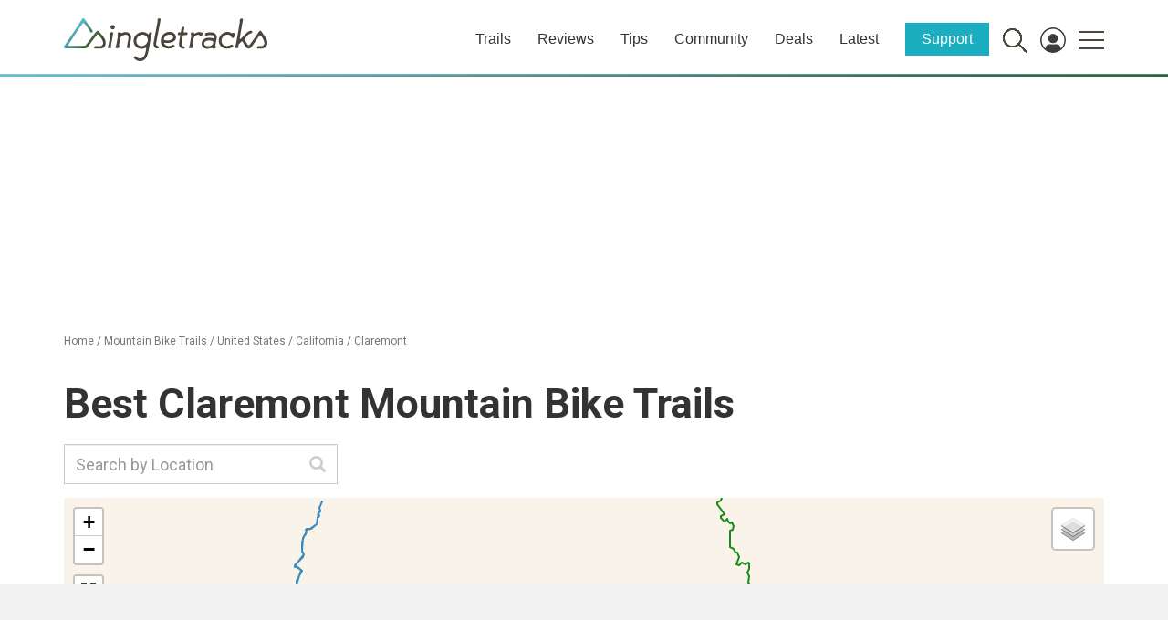

--- FILE ---
content_type: text/html; charset=UTF-8
request_url: https://www.singletracks.com/wp-json/trailapi/v1/bike/trails/map/display/bounds/34.165,-117.678,34.079,-117.751/?format=html&currentloc=&st=1&height=600
body_size: 1143
content:

			<!DOCTYPE html PUBLIC '-//W3C//DTD XHTML 1.1//EN'
					'http://www.w3.org/TR/xhtml11/DTD/xhtml11.dtd'>
			<html xmlns='http://www.w3.org/1999/xhtml'>
			<head>
				<title>Singletracks Trail Map Widget</title>
				<link rel='StyleSheet' href='https://cdn.singletracks.com/wp-content/themes/stracks16/css/bootstrap.min.css' type='text/css' />
				<link rel='StyleSheet' href='https://cdn.singletracks.com/wp-content/themes/stracks16/style.css?ver=2024.1' type='text/css' />
				<link rel='StyleSheet' href='https://cdn.singletracks.com/wp-content/themes/stracks16/js/vendor/leaflet-1.9.3/leaflet.css' type='text/css' />				
				<link rel='StyleSheet' href='https://cdn.singletracks.com/wp-content/themes/stracks16/js/vendor/leaflet-fullscreen/leaflet.fullscreen.css' type='text/css' />				
				<meta name='robots' content='noindex' />
				<script src='https://d1n2mzwkllc3dd.cloudfront.net/jquery1.11.1.min.js'></script>
				<script src='https://d1n2mzwkllc3dd.cloudfront.net/bootstrap_4_14_15/js/bootstrap.min.js'></script>
				<script src='https://images.singletracks.com/cdn2/jquery-ui.min.js'></script>
				<!-- <script src='https://cdn.singletracks.com/wp-content/themes/stracks16/js/vendor/leaflet/leaflet.js?ver=1.5.2'></script> -->
<script type='text/javascript' src='https://cdn.singletracks.com/wp-content/themes/stracks16/js/vendor/leaflet-1.9.3/leaflet.js?ver=1.5.2' id='osm_import_leaflet_script2-js'></script>

				<script src='https://images.singletracks.com/js/leaflet_arrows.min.js'></script>
				<script src='https://cdnjs.cloudflare.com/ajax/libs/Chart.js/2.7.3/Chart.bundle.min.js'></script>

<script type='text/javascript' src='https://cdn.singletracks.com/wp-content/themes/stracks16/js/vendor/maplibre-gl.js'></script>
<script type='text/javascript' src='https://cdn.singletracks.com/wp-content/themes/stracks16/js/vendor/maplibre-leaflet.js?ver=2.7.4' id='leaflet-maplibre-js'></script>
<script type='text/javascript' src='https://cdn.singletracks.com/wp-content/themes/stracks16/js/vendor/leaflet-fullscreen/Leaflet.fullscreen.min.js' id='leaflet-fullscreen'></script>

				<!--
				<script src='https://cdn.maptiler.com/mapbox-gl-js/v1.5.1/mapbox-gl.js'></script>
				<script src='https://cdn.maptiler.com/mapbox-gl-leaflet/latest/leaflet-mapbox-gl.js'></script>
				-->
				<script src='https://www.singletracks.com/wp-content/plugins/ug-custom-posts/ugcp.js?ver=1.2'></script>

				<base target='_parent' />
				<style type='text/css'>
					#sng_photo_wrapper {}
					.clearfix:after { 
					   content: ' ';
					   display: block; 
					   height: 0; 
					   clear: both;
					}
					#mapid {height: 600px; }
					#textpanel {height: 600px !important; background: #fff;}
					.leaflet-tooltip.st_map_icon_count {
						background-color: transparent !important;
						border: transparent !important;
						box-shadow: none !important;
						font-weight: bold !important;
						font-size: 12px !important;
						color: #c7f5ff !important;
						margin-top: 2px !important;
					}
				</style>
			</head>
			<body>
				<script>
					var ajaxurl = 'https://www.singletracks.com/wp-admin/admin-ajax.php';
				</script>
				<div class='col-md-12 content-area' id='main-column' style='background: #eee; width: 100%;'>
					
			<div class='reorder'>
				<div class='row' id='st_map_container'>
					<div class='col-lg-3 col-md-4 col-sm-5 col-xs-7 item1' style='padding: 0; display: none;' id='st_map_info_column'>
						<div id='textpanel' style=''>
							<div style='position: absolute; top: 0; right: 0; height: 24px; width: 24px; background: #999; color: #fff; text-align: center; line-height: 24px;' onclick='st_map_close_right_panel()'>X</div>
							<div id='trailfocus_status'>Loading...</div>
							<div id='trailfocus'>
								<div id='trailfocus_text'></div>
								<div id='trailfocus_links'></div>
								<canvas id='elevation_chart' ></canvas>
							</div>
							<div id='traillist'></div>
							<!-- <h3><a href='javascript:st_show_route_list();'>Routes <span id='st_route_count'></span></a></h3> -->
							<div id='routelist'></div>	
						</div>
					</div>
					<div class='col-md-12' style='padding: 0;' id='st_map_column'>
						<div id='mapid' style=''></div>
					</div>
				</div>
			</div>
			<script type='text/javascript'>
				jQuery(function() {

					st_map_setup();
					st_map_load(0, '34.165,-117.678,34.079,-117.751', '', 0);


				});
			</script>		
		
			
				</div>
			</body>
			</html>
		
<!--
Performance optimized by W3 Total Cache. Learn more: https://www.boldgrid.com/w3-total-cache/

Content Delivery Network via Amazon Web Services: CloudFront: cdn.singletracks.com
Content Delivery Network Full Site Delivery via cloudflare
Lazy Loading
Minified using None (Request URI is rejected)

Served from: www.singletracks.com @ 2026-01-17 19:25:10 by W3 Total Cache
-->

--- FILE ---
content_type: text/html; charset=utf-8
request_url: https://www.google.com/recaptcha/api2/aframe
body_size: 265
content:
<!DOCTYPE HTML><html><head><meta http-equiv="content-type" content="text/html; charset=UTF-8"></head><body><script nonce="otoWdQZueRThfpuhzC00Jg">/** Anti-fraud and anti-abuse applications only. See google.com/recaptcha */ try{var clients={'sodar':'https://pagead2.googlesyndication.com/pagead/sodar?'};window.addEventListener("message",function(a){try{if(a.source===window.parent){var b=JSON.parse(a.data);var c=clients[b['id']];if(c){var d=document.createElement('img');d.src=c+b['params']+'&rc='+(localStorage.getItem("rc::a")?sessionStorage.getItem("rc::b"):"");window.document.body.appendChild(d);sessionStorage.setItem("rc::e",parseInt(sessionStorage.getItem("rc::e")||0)+1);localStorage.setItem("rc::h",'1768695915553');}}}catch(b){}});window.parent.postMessage("_grecaptcha_ready", "*");}catch(b){}</script></body></html>